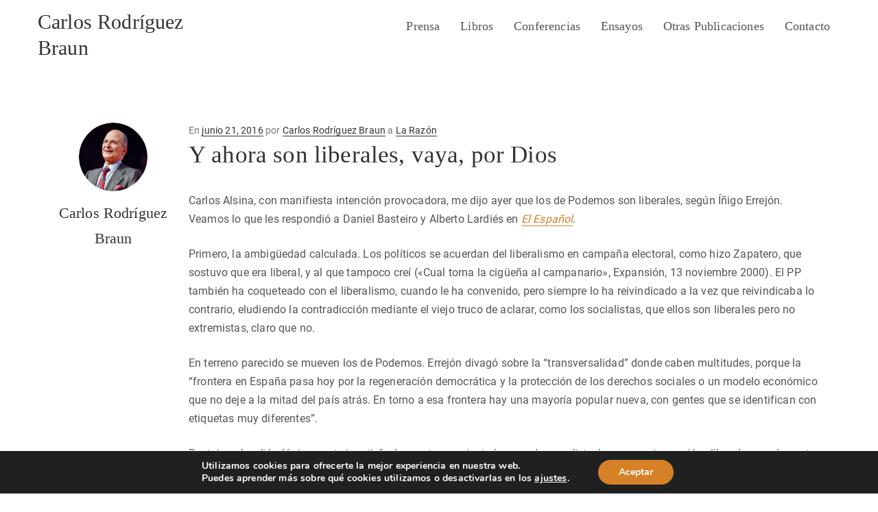

--- FILE ---
content_type: text/css
request_url: https://www.carlosrodriguezbraun.com/wp-content/plugins/wd-twitter-feed-fork/css/default-skin.css?ver=6.9
body_size: 379
content:
/* Twitter feed wrapper */
div.wdtf-wrapper {
	background-color:rgb(48,223,241);
	padding:5px 2px;
	border-radius: 6px;
	border-top:2px solid rgba(255,255,255,0.8);
	border-bottom:2px solid rgba(0,0,0,0.2);
	border-right:2px solid rgba(200,200,200,0.5);
	border-left:2px solid rgba(200,200,200,0.5);
}
div.wdtf-wrapper.wdtf-wrapper h3 {
	height:26px;
	font-size:22px;
	line-height:26px;
	margin:0 0 3px;padding:0;
	text-shadow: 0 1px 0 rgba(255,255,255,0.5);
}
div.wdtf-wrapper h3 i {width:29px;height:21px;display:inline-block;background-position:-17px 0px;vertical-align:middle;margin:0 6px}

div.wdtf-tweets-overflow {overflow-y:scroll;padding:0 4px 5px;margin:0 -4px;}

/* Powered by link */
p#wdtf-powered-by.wdtf-powered-by {
	font: bold 12px/15px Trebuchet MS,Liberation Sans,DejaVu Sans,sans-serif;
	margin: 0 auto;
	text-align: center;
	text-shadow: 0 1px 0 rgba(255,255,255,0.5);
	color: rgba(0,0,0,0.4);
	width: 130px;
	border-radius: 0 0 3px 3px;
	background-color: rgba(220,220,220,0.5);
	box-shadow: 0 1px 1px 1px rgba(20,20,20,0.2);
}
p#wdtf-powered-by.wdtf-powered-by a {font-style: italic;color:rgba(0,0,0,0.4);text-decoration:none}
p#wdtf-powered-by.wdtf-powered-by a:hover {color:rgba(0,0,0,0.6);}